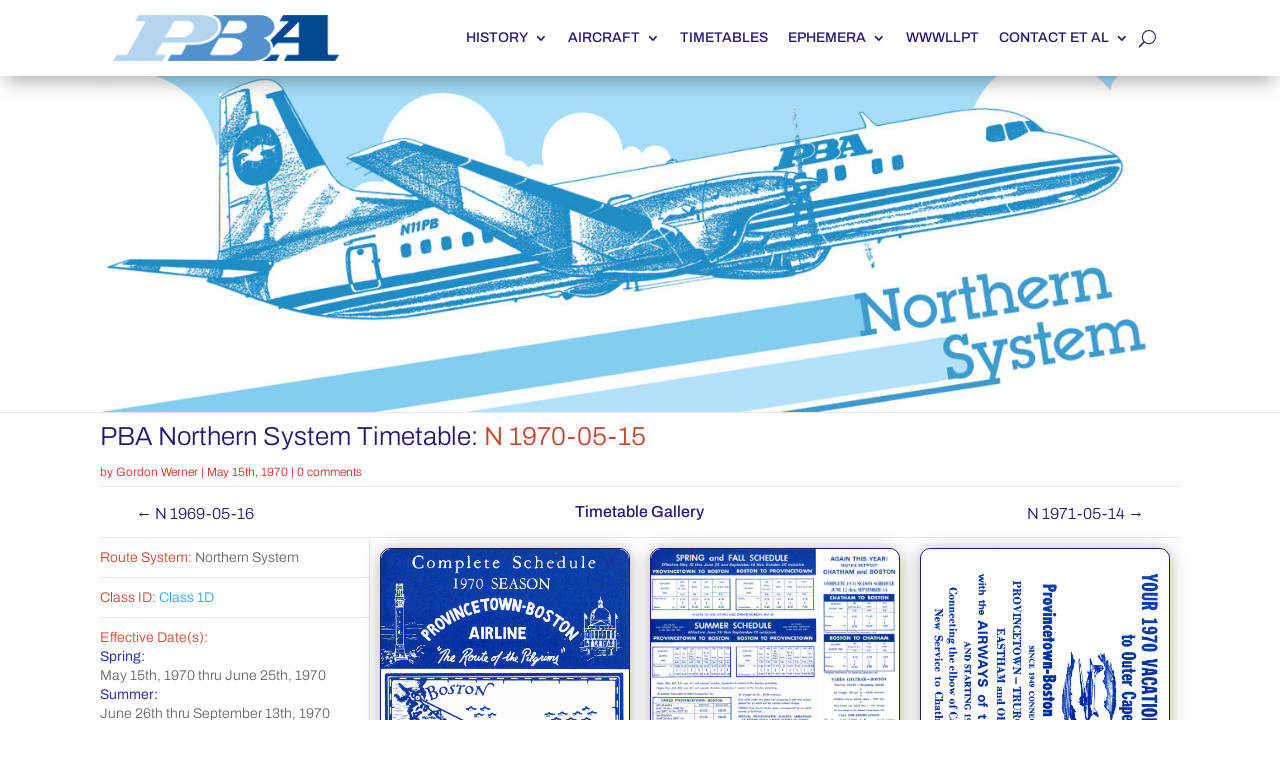

--- FILE ---
content_type: text/css
request_url: https://flypba.com/wp-content/et-cache/13317/et-core-unified-13317.min.css?ver=1732650899
body_size: 1293
content:
@media (min-width:981px){html .et-db #et-boc .et-l .et_pb_column_single{padding:0}}.pba-blue{color:#333695!important}.pba-red{color:#c8452d!important}.pba-link{color:#2ea3f2!important;font-weight:400!important}.pba-header{color:#c8452d!important;font-weight:400!important}.pba-header-blue{color:#333695!important;font-weight:400!important}.info-blue{color:#3366ff!important;color:#2ea3f2!important;font-weight:400!important}.center-all{display:flex;justify-content:center;align-items:center}.et_pb_text_inner p em{color:#c8452d!important;font-style:normal!important}ul.bulletlist li{list-style-type:circle!important}p.logged-in-as,p.logged-in-as a{font-weight:300;font-size:13px}p.akismet_comment_form_privacy_notice{font-weight:300;font-size:14px;text-align:center;margin-top:-40px}.fs{font-size:small!important}.fxs{font-size:x-small!important}.fxxs{font-size:xx-small!important}th.column-2,th.column-3,td.column-2,td.column-3,td.column-5,td.column-6{white-space:nowrap!important}ul li.cat-item{list-style-type:none!important}body.pba_flyer-template-default ul li,body.archive ul li{list-style-type:none!important}span.nav-next,span.nav-previous{padding:3px 0!important}a.sidebar-menu-item{line-height:1.9em!important}.et_pb_fullwidth_menu .et-menu>li,.et_pb_menu .et-menu>li{padding:0 10px}

--- FILE ---
content_type: text/css
request_url: https://flypba.com/wp-content/et-cache/13317/et-core-unified-tb-26-tb-237659-tb-63-deferred-13317.min.css?ver=1732650899
body_size: 20840
content:
.et_pb_section_0_tb_header.et_pb_section{padding-top:0px;padding-bottom:0px;margin-top:0px;margin-bottom:0px}.et_pb_section_0_tb_header{z-index:10;box-shadow:0px 12px 18px -6px rgba(0,0,0,0.3);z-index:99999999;position:fixed!important;top:0px;bottom:auto;left:50%;right:auto;transform:translateX(-50%);align-items:center}body.logged-in.admin-bar .et_pb_section_0_tb_header{top:calc(0px + 32px)}.et_pb_row_0_tb_header,body #page-container .et-db #et-boc .et-l .et_pb_row_0_tb_header.et_pb_row,body.et_pb_pagebuilder_layout.single #page-container #et-boc .et-l .et_pb_row_0_tb_header.et_pb_row,body.et_pb_pagebuilder_layout.single.et_full_width_portfolio_page #page-container #et-boc .et-l .et_pb_row_0_tb_header.et_pb_row{width:100%}.et_pb_menu_0_tb_header.et_pb_menu ul li a{text-transform:uppercase;color:#291770!important}.et_pb_menu_0_tb_header.et_pb_menu{background-color:#ffffff}.et_pb_menu_0_tb_header{padding-top:0vw;padding-right:1vw;padding-bottom:0vw;padding-left:1vw;margin-top:0px!important;margin-right:0px!important;margin-bottom:0px!important;margin-left:0px!important;width:100%;z-index:9999;position:relative;top:0px;bottom:auto;left:0px;right:auto}.et_pb_menu_0_tb_header.et_pb_menu ul li.current-menu-item a{color:#d9261c!important}.et_pb_menu_0_tb_header.et_pb_menu .nav li ul,.et_pb_menu_0_tb_header.et_pb_menu .et_mobile_menu,.et_pb_menu_0_tb_header.et_pb_menu .et_mobile_menu ul{background-color:#ffffff!important}.et_pb_menu_0_tb_header .et_pb_menu_inner_container>.et_pb_menu__logo-wrap,.et_pb_menu_0_tb_header .et_pb_menu__logo-slot{width:auto;max-width:20vw}.et_pb_menu_0_tb_header .et_pb_menu_inner_container>.et_pb_menu__logo-wrap .et_pb_menu__logo img,.et_pb_menu_0_tb_header .et_pb_menu__logo-slot .et_pb_menu__logo-wrap img{height:auto;max-height:none}.et_pb_menu_0_tb_header .et_pb_menu__icon.et_pb_menu__search-button,.et_pb_menu_0_tb_header .et_pb_menu__icon.et_pb_menu__close-search-button,.et_pb_menu_0_tb_header .et_pb_menu__icon.et_pb_menu__cart-button,.et_pb_menu_0_tb_header .mobile_nav .mobile_menu_bar:before{color:#291770}.et_pb_row_0_tb_header.et_pb_row{padding-top:0px!important;padding-bottom:0px!important;margin-top:0px!important;margin-bottom:0px!important;margin-left:auto!important;margin-right:auto!important;padding-top:0px;padding-bottom:0px}.et_pb_menu_0_tb_header.et_pb_module{margin-left:auto!important;margin-right:auto!important}@media only screen and (max-width:980px){.et_pb_menu_0_tb_header{padding-top:1vw;padding-right:1vw;padding-bottom:1vw;padding-left:1vw}.et_pb_menu_0_tb_header .et_pb_menu_inner_container>.et_pb_menu__logo-wrap,.et_pb_menu_0_tb_header .et_pb_menu__logo-slot{max-width:40vw}}.et_pb_row_6_tb_body,.et_pb_row_4_tb_body{border-top-width:1px;border-bottom-width:1px;border-top-color:#e6e6e6;border-bottom-color:#e6e6e6}.et_pb_row_7_tb_body,body #page-container .et-db #et-boc .et-l .et_pb_row_7_tb_body.et_pb_row,body.et_pb_pagebuilder_layout.single #page-container #et-boc .et-l .et_pb_row_7_tb_body.et_pb_row,body.et_pb_pagebuilder_layout.single.et_full_width_portfolio_page #page-container #et-boc .et-l .et_pb_row_7_tb_body.et_pb_row,.et_pb_row_12_tb_body,body #page-container .et-db #et-boc .et-l .et_pb_row_12_tb_body.et_pb_row,body.et_pb_pagebuilder_layout.single #page-container #et-boc .et-l .et_pb_row_12_tb_body.et_pb_row,body.et_pb_pagebuilder_layout.single.et_full_width_portfolio_page #page-container #et-boc .et-l .et_pb_row_12_tb_body.et_pb_row,.et_pb_row_6_tb_body,body #page-container .et-db #et-boc .et-l .et_pb_row_6_tb_body.et_pb_row,body.et_pb_pagebuilder_layout.single #page-container #et-boc .et-l .et_pb_row_6_tb_body.et_pb_row,body.et_pb_pagebuilder_layout.single.et_full_width_portfolio_page #page-container #et-boc .et-l .et_pb_row_6_tb_body.et_pb_row,.et_pb_row_5_tb_body,body #page-container .et-db #et-boc .et-l .et_pb_row_5_tb_body.et_pb_row,body.et_pb_pagebuilder_layout.single #page-container #et-boc .et-l .et_pb_row_5_tb_body.et_pb_row,body.et_pb_pagebuilder_layout.single.et_full_width_portfolio_page #page-container #et-boc .et-l .et_pb_row_5_tb_body.et_pb_row,.et_pb_row_10_tb_body,body #page-container .et-db #et-boc .et-l .et_pb_row_10_tb_body.et_pb_row,body.et_pb_pagebuilder_layout.single #page-container #et-boc .et-l .et_pb_row_10_tb_body.et_pb_row,body.et_pb_pagebuilder_layout.single.et_full_width_portfolio_page #page-container #et-boc .et-l .et_pb_row_10_tb_body.et_pb_row,.et_pb_row_9_tb_body,body #page-container .et-db #et-boc .et-l .et_pb_row_9_tb_body.et_pb_row,body.et_pb_pagebuilder_layout.single #page-container #et-boc .et-l .et_pb_row_9_tb_body.et_pb_row,body.et_pb_pagebuilder_layout.single.et_full_width_portfolio_page #page-container #et-boc .et-l .et_pb_row_9_tb_body.et_pb_row,.et_pb_row_4_tb_body,body #page-container .et-db #et-boc .et-l .et_pb_row_4_tb_body.et_pb_row,body.et_pb_pagebuilder_layout.single #page-container #et-boc .et-l .et_pb_row_4_tb_body.et_pb_row,body.et_pb_pagebuilder_layout.single.et_full_width_portfolio_page #page-container #et-boc .et-l .et_pb_row_4_tb_body.et_pb_row,.et_pb_row_8_tb_body,body #page-container .et-db #et-boc .et-l .et_pb_row_8_tb_body.et_pb_row,body.et_pb_pagebuilder_layout.single #page-container #et-boc .et-l .et_pb_row_8_tb_body.et_pb_row,body.et_pb_pagebuilder_layout.single.et_full_width_portfolio_page #page-container #et-boc .et-l .et_pb_row_8_tb_body.et_pb_row,.et_pb_row_11_tb_body,body #page-container .et-db #et-boc .et-l .et_pb_row_11_tb_body.et_pb_row,body.et_pb_pagebuilder_layout.single #page-container #et-boc .et-l .et_pb_row_11_tb_body.et_pb_row,body.et_pb_pagebuilder_layout.single.et_full_width_portfolio_page #page-container #et-boc .et-l .et_pb_row_11_tb_body.et_pb_row{width:100%}.et_pb_text_7_tb_body.et_pb_text{color:#000000!important}.et_pb_text_7_tb_body{line-height:1.3em;font-weight:300;font-size:14px;line-height:1.3em;border-top-color:#e6e6e6;padding-top:10px!important;padding-right:0px!important;padding-bottom:10px!important;padding-left:0px!important;margin-top:0px!important;margin-right:0px!important;margin-bottom:0px!important;margin-left:0px!important}.et_pb_text_12_tb_body h1,.et_pb_text_13_tb_body h1,.et_pb_text_11_tb_body h1,.et_pb_text_14_tb_body h1,.et_pb_text_10_tb_body h1,.et_pb_text_15_tb_body h1,.et_pb_text_9_tb_body h1,.et_pb_text_8_tb_body h1,.et_pb_text_19_tb_body h1,.et_pb_text_17_tb_body h1,.et_pb_text_18_tb_body h1,.et_pb_text_7_tb_body h1,.et_pb_text_16_tb_body h1{text-align:right}.et_pb_text_13_tb_body h2,.et_pb_text_9_tb_body h2,.et_pb_text_18_tb_body h2,.et_pb_text_10_tb_body h2,.et_pb_text_11_tb_body h2,.et_pb_text_12_tb_body h2,.et_pb_text_7_tb_body h2,.et_pb_text_19_tb_body h2,.et_pb_text_17_tb_body h2,.et_pb_text_14_tb_body h2,.et_pb_text_16_tb_body h2,.et_pb_text_15_tb_body h2,.et_pb_text_8_tb_body h2{font-weight:300;color:#291770!important;text-align:center}.et_pb_text_13_tb_body h3,.et_pb_text_12_tb_body h3,.et_pb_text_17_tb_body h3,.et_pb_text_11_tb_body h3,.et_pb_text_14_tb_body h3,.et_pb_text_16_tb_body h3,.et_pb_text_10_tb_body h3,.et_pb_text_18_tb_body h3,.et_pb_text_9_tb_body h3,.et_pb_text_15_tb_body h3,.et_pb_text_19_tb_body h3,.et_pb_text_7_tb_body h3,.et_pb_text_8_tb_body h3{font-weight:300;color:#291770!important;text-align:right}.et_pb_row_7_tb_body,.et_pb_row_5_tb_body{align-items:center}.et_pb_posts_nav.et_pb_post_nav_3_tb_body span a,.et_pb_posts_nav.et_pb_post_nav_3_tb_body span a span,.et_pb_posts_nav.et_pb_post_nav_5_tb_body span a,.et_pb_posts_nav.et_pb_post_nav_5_tb_body span a span,.et_pb_posts_nav.et_pb_post_nav_2_tb_body span a,.et_pb_posts_nav.et_pb_post_nav_2_tb_body span a span,.et_pb_posts_nav.et_pb_post_nav_4_tb_body span a,.et_pb_posts_nav.et_pb_post_nav_4_tb_body span a span{font-weight:300;font-size:16px;color:#291770!important}.et_pb_posts_nav.et_pb_post_nav_4_tb_body span.nav-previous a,.et_pb_posts_nav.et_pb_post_nav_4_tb_body span.nav-next a,.et_pb_posts_nav.et_pb_post_nav_2_tb_body span.nav-previous a,.et_pb_posts_nav.et_pb_post_nav_2_tb_body span.nav-next a{padding-bottom:7px;margin-top:0px;margin-right:0px;margin-bottom:0px;margin-left:0px}.et_pb_text_9_tb_body.et_pb_text,.et_pb_text_8_tb_body.et_pb_text{color:#291770!important}.et_pb_text_9_tb_body,.et_pb_text_8_tb_body{line-height:1em;line-height:1em;padding-top:0px!important;padding-right:0px!important;padding-bottom:0px!important;padding-left:0px!important;margin-top:0px!important;margin-right:0px!important;margin-bottom:0px!important;margin-left:0px!important}.et_pb_posts_nav.et_pb_post_nav_3_tb_body span.nav-previous a,.et_pb_posts_nav.et_pb_post_nav_3_tb_body span.nav-next a,.et_pb_posts_nav.et_pb_post_nav_5_tb_body span.nav-previous a,.et_pb_posts_nav.et_pb_post_nav_5_tb_body span.nav-next a{padding-top:0px;padding-right:0px;padding-bottom:7px;padding-left:0px;margin-top:0px;margin-right:0px;margin-bottom:0px;margin-left:0px}.et_pb_comments_0_tb_body h1.page_title,.et_pb_comments_0_tb_body h2.page_title,.et_pb_comments_0_tb_body h3.page_title,.et_pb_comments_0_tb_body h4.page_title,.et_pb_comments_0_tb_body h5.page_title,.et_pb_comments_0_tb_body h6.page_title{font-weight:300;color:#d9261c!important}.et_pb_comments_0_tb_body .comment-reply-title{font-weight:300;color:#291770!important}.et_pb_comments_0_tb_body .comment-content p,.et_pb_text_15_tb_body,.et_pb_text_11_tb_body,.et_pb_text_14_tb_body,.et_pb_text_13_tb_body,.et_pb_text_10_tb_body,.et_pb_text_16_tb_body,.et_pb_text_12_tb_body,.et_pb_text_17_tb_body,.et_pb_text_18_tb_body,.et_pb_text_19_tb_body{font-weight:300}.et_pb_comments_0_tb_body #commentform textarea,.et_pb_comments_0_tb_body #commentform input[type='text'],.et_pb_comments_0_tb_body #commentform input[type='email'],.et_pb_comments_0_tb_body #commentform input[type='url'],.et_pb_comments_0_tb_body #commentform label{font-weight:300!important;font-size:16px!important}.et_pb_comments_0_tb_body{border-top-width:1px!important;border-top-color:#e6e6e6!important;padding-top:10px!important;padding-right:10px!important;padding-bottom:10px!important;padding-left:10px!important;margin-top:0px!important;margin-right:0px!important;margin-bottom:0px!important;margin-left:0px!important}.et_pb_comments_0_tb_body.et_pb_comments_module .commentlist li img.avatar{border-radius:100px 100px 100px 100px;overflow:hidden}.et_pb_comments_0_tb_body #commentform textarea,.et_pb_comments_0_tb_body #commentform input[type='text'],.et_pb_comments_0_tb_body #commentform input[type='email'],.et_pb_comments_0_tb_body #commentform input[type='url']{border-radius:6px 6px 6px 6px;overflow:hidden;border-width:1px!important;border-color:#291770!important;color:#291770;box-shadow:0px 2px 18px 0px rgba(0,0,0,0.3)}.et_pb_comments_0_tb_body #commentform textarea:focus,.et_pb_comments_0_tb_body #commentform input[type='text']:focus,.et_pb_comments_0_tb_body #commentform input[type='email']:focus,.et_pb_comments_0_tb_body #commentform input[type='url']:focus{border-radius:6px 6px 6px 6px;overflow:hidden;border-width:1px;border-color:#3366ff;color:#3366ff}body #page-container .et_pb_section .et_pb_comments_0_tb_body.et_pb_comments_module .et_pb_button{color:#291770!important;border-width:2px!important;border-color:#291770;border-radius:6px;font-size:14px;font-weight:700!important;padding-right:2em;padding-left:0.7em}body #page-container .et_pb_section .et_pb_comments_0_tb_body.et_pb_comments_module .et_pb_button:hover{color:#d9261c!important;border-color:#d9261c!important}body #page-container .et_pb_section .et_pb_comments_0_tb_body.et_pb_comments_module .et_pb_button:hover:after{margin-left:.3em;left:auto;margin-left:.3em}body #page-container .et_pb_section .et_pb_comments_0_tb_body.et_pb_comments_module .et_pb_button:after{line-height:inherit;font-size:inherit!important;opacity:1;margin-left:.3em;left:auto;font-family:ETmodules!important;font-weight:400!important}.et_pb_comments_0_tb_body #commentform input:-ms-input-placeholder{color:#291770}.et_pb_comments_0_tb_body #commentform textarea::-webkit-input-placeholder{color:#291770}.et_pb_comments_0_tb_body #commentform input::-moz-placeholder{color:#291770}.et_pb_comments_0_tb_body #commentform input::-webkit-input-placeholder{color:#291770}.et_pb_comments_0_tb_body #commentform textarea:-ms-input-placeholder{color:#291770}.et_pb_comments_0_tb_body #commentform textarea::-moz-placeholder{color:#291770}.et_pb_comments_0_tb_body #commentform textarea:focus::-moz-placeholder{color:#3366ff}.et_pb_comments_0_tb_body #commentform input:focus:-ms-input-placeholder{color:#3366ff}.et_pb_comments_0_tb_body #commentform textarea:focus:-ms-input-placeholder{color:#3366ff}.et_pb_comments_0_tb_body #commentform textarea:focus::-webkit-input-placeholder{color:#3366ff}.et_pb_comments_0_tb_body #commentform input:focus::-webkit-input-placeholder{color:#3366ff}.et_pb_comments_0_tb_body #commentform input:focus::-moz-placeholder{color:#3366ff}.et_pb_comments_0_tb_body.et_pb_comments_module .et_pb_button{transition:color 300ms ease 0ms,border 300ms ease 0ms}.et_pb_section_3_tb_body.et_pb_section,.et_pb_section_4_tb_body.et_pb_section,.et_pb_section_2_tb_body.et_pb_section,.et_pb_section_5_tb_body.et_pb_section,.et_pb_section_6_tb_body.et_pb_section{padding-top:1vh;padding-right:1vw;padding-bottom:1vh;padding-left:1vw;margin-top:0px;margin-right:0px;margin-bottom:0px;margin-left:0px}.et_pb_row_12_tb_body,.et_pb_row_9_tb_body,.et_pb_row_8_tb_body,.et_pb_row_11_tb_body,.et_pb_row_10_tb_body{align-items:center!important}.et_pb_row_4_tb_body.et_pb_row,.et_pb_row_10_tb_body.et_pb_row,.et_pb_row_9_tb_body.et_pb_row,.et_pb_row_12_tb_body.et_pb_row,.et_pb_row_8_tb_body.et_pb_row,.et_pb_row_11_tb_body.et_pb_row{padding-top:0px!important;padding-right:0px!important;padding-bottom:0px!important;padding-left:0px!important;margin-top:0px!important;margin-right:0px!important;margin-bottom:0px!important;margin-left:0px!important;margin-left:auto!important;margin-right:auto!important;padding-top:0px;padding-right:0px;padding-bottom:0px;padding-left:0px}.et_pb_row_7_tb_body.et_pb_row,.et_pb_row_5_tb_body.et_pb_row{padding-top:0px!important;padding-bottom:0px!important;margin-top:0px!important;margin-bottom:0px!important;margin-left:auto!important;margin-right:auto!important;padding-top:0px;padding-bottom:0px}.et_pb_row_6_tb_body.et_pb_row{padding-top:0px!important;padding-right:0px!important;padding-bottom:10px!important;padding-left:0px!important;margin-top:0px!important;margin-right:0px!important;margin-bottom:0px!important;margin-left:0px!important;margin-left:auto!important;margin-right:auto!important;padding-top:0px;padding-right:0px;padding-bottom:10px;padding-left:0px}.et_pb_section_6_tb_body,.et_pb_section_4_tb_body,.et_pb_section_3_tb_body,.et_pb_section_2_tb_body,.et_pb_section_5_tb_body{border-radius:10px 10px 10px 10px;overflow:hidden;width:75%;margin-left:auto!important;margin-right:auto!important}@media only screen and (max-width:980px){.et_pb_row_6_tb_body,.et_pb_row_4_tb_body{border-top-width:1px;border-bottom-width:1px;border-top-color:#e6e6e6;border-bottom-color:#e6e6e6}.et_pb_text_7_tb_body{border-top-color:#e6e6e6}.et_pb_comments_0_tb_body{border-top-width:1px!important;border-top-color:#e6e6e6!important}body #page-container .et_pb_section .et_pb_comments_0_tb_body.et_pb_comments_module .et_pb_button:after{line-height:inherit;font-size:inherit!important;margin-left:.3em;left:auto;display:inline-block;opacity:1;content:attr(data-icon);font-family:ETmodules!important;font-weight:400!important}body #page-container .et_pb_section .et_pb_comments_0_tb_body.et_pb_comments_module .et_pb_button:before{display:none}body #page-container .et_pb_section .et_pb_comments_0_tb_body.et_pb_comments_module .et_pb_button:hover:after{margin-left:.3em;left:auto;margin-left:.3em}.et_pb_section_2_tb_body.et_pb_section,.et_pb_section_3_tb_body.et_pb_section,.et_pb_section_4_tb_body.et_pb_section,.et_pb_section_5_tb_body.et_pb_section,.et_pb_section_6_tb_body.et_pb_section{padding-right:2vw;padding-left:2vw}}@media only screen and (max-width:767px){.et_pb_row_4_tb_body,.et_pb_row_6_tb_body{border-top-width:1px;border-bottom-width:1px;border-top-color:#e6e6e6;border-bottom-color:#e6e6e6}.et_pb_text_7_tb_body{border-top-color:#e6e6e6}.et_pb_comments_0_tb_body{border-top-width:1px!important;border-top-color:#e6e6e6!important}body #page-container .et_pb_section .et_pb_comments_0_tb_body.et_pb_comments_module .et_pb_button:after{line-height:inherit;font-size:inherit!important;margin-left:.3em;left:auto;display:inline-block;opacity:1;content:attr(data-icon);font-family:ETmodules!important;font-weight:400!important}body #page-container .et_pb_section .et_pb_comments_0_tb_body.et_pb_comments_module .et_pb_button:before{display:none}body #page-container .et_pb_section .et_pb_comments_0_tb_body.et_pb_comments_module .et_pb_button:hover:after{margin-left:.3em;left:auto;margin-left:.3em}.et_pb_section_2_tb_body.et_pb_section,.et_pb_section_3_tb_body.et_pb_section,.et_pb_section_4_tb_body.et_pb_section,.et_pb_section_5_tb_body.et_pb_section,.et_pb_section_6_tb_body.et_pb_section{padding-right:4vw;padding-left:4vw}}.et_pb_section_0_tb_footer{border-top-width:4px;border-top-color:#d9261c}.et_pb_section_0_tb_footer.et_pb_section{padding-top:1vh;padding-right:2vw;padding-bottom:1vh;padding-left:2vw;margin-top:3px;margin-right:0px;margin-bottom:1vh;margin-left:0px}.et_pb_row_1_tb_footer,.et_pb_row_0_tb_footer,.et_pb_row_2_tb_footer{align-items:center;display:flex}.et_pb_image_0_tb_footer{text-align:left;margin-left:0}.et_pb_text_0_tb_footer,.et_pb_text_1_tb_footer{line-height:1.2em;font-weight:300;font-size:14px;line-height:1.2em}.et_pb_text_0_tb_footer h1,.et_pb_text_1_tb_footer h1,.et_pb_text_2_tb_footer h1{text-align:right}.et_pb_text_0_tb_footer h2,.et_pb_text_2_tb_footer h2,.et_pb_text_1_tb_footer h2{font-weight:300;color:#291770!important;text-align:center}.et_pb_text_2_tb_footer h3,.et_pb_text_0_tb_footer h3,.et_pb_text_1_tb_footer h3{font-weight:300;color:#291770!important;text-align:right}.et_pb_image_1_tb_footer{text-align:right;margin-right:0}.et_pb_row_2_tb_footer,body #page-container .et-db #et-boc .et-l .et_pb_row_2_tb_footer.et_pb_row,body.et_pb_pagebuilder_layout.single #page-container #et-boc .et-l .et_pb_row_2_tb_footer.et_pb_row,body.et_pb_pagebuilder_layout.single.et_full_width_portfolio_page #page-container #et-boc .et-l .et_pb_row_2_tb_footer.et_pb_row,.et_pb_row_1_tb_footer,body #page-container .et-db #et-boc .et-l .et_pb_row_1_tb_footer.et_pb_row,body.et_pb_pagebuilder_layout.single #page-container #et-boc .et-l .et_pb_row_1_tb_footer.et_pb_row,body.et_pb_pagebuilder_layout.single.et_full_width_portfolio_page #page-container #et-boc .et-l .et_pb_row_1_tb_footer.et_pb_row{width:100%}.et_pb_image_2_tb_footer,.et_pb_image_3_tb_footer{padding-top:0px;padding-right:0px;padding-bottom:0px;padding-left:0px;margin-top:0px!important;margin-right:0px!important;margin-bottom:0px!important;margin-left:0px!important;width:60px;cursor:pointer!important;text-align:center}.et_pb_text_2_tb_footer{line-height:1.3em;font-weight:300;font-size:14px;line-height:1.3em}.et_pb_row_1_tb_footer.et_pb_row{padding-top:2vh!important;padding-right:0px!important;padding-bottom:0px!important;padding-left:0px!important;margin-top:0px!important;margin-right:2vw!important;margin-bottom:0px!important;margin-left:2vw!important;margin-left:auto!important;margin-right:auto!important;padding-top:2vh;padding-right:0px;padding-bottom:0px;padding-left:0px}.et_pb_image_2_tb_footer.et_pb_module{margin-left:0px!important;margin-right:auto!important}.et_pb_image_3_tb_footer.et_pb_module{margin-left:auto!important;margin-right:0px!important}.et_pb_row_2_tb_footer.et_pb_row{padding-top:4vh!important;padding-right:2vw!important;padding-bottom:4vh!important;padding-left:2vw!important;margin-left:auto!important;margin-right:auto!important;padding-top:4vh;padding-right:2vw;padding-bottom:4vh;padding-left:2vw}@media only screen and (min-width:981px){.et_pb_row_1_tb_footer,.et_pb_row_2_tb_footer{display:none!important}}@media only screen and (max-width:980px){.et_pb_section_0_tb_footer{border-top-width:4px;border-top-color:#d9261c}.et_pb_image_0_tb_footer .et_pb_image_wrap img,.et_pb_image_1_tb_footer .et_pb_image_wrap img,.et_pb_image_2_tb_footer .et_pb_image_wrap img,.et_pb_image_3_tb_footer .et_pb_image_wrap img{width:auto}.et_pb_text_2_tb_footer{font-size:13px}}@media only screen and (min-width:768px) and (max-width:980px){.et_pb_row_0_tb_footer{display:none!important}}@media only screen and (max-width:767px){.et_pb_section_0_tb_footer{border-top-width:4px;border-top-color:#d9261c}.et_pb_row_0_tb_footer{display:none!important}.et_pb_image_0_tb_footer .et_pb_image_wrap img,.et_pb_image_1_tb_footer .et_pb_image_wrap img,.et_pb_image_2_tb_footer .et_pb_image_wrap img,.et_pb_image_3_tb_footer .et_pb_image_wrap img{width:auto}.et_pb_text_2_tb_footer{font-size:12px}}